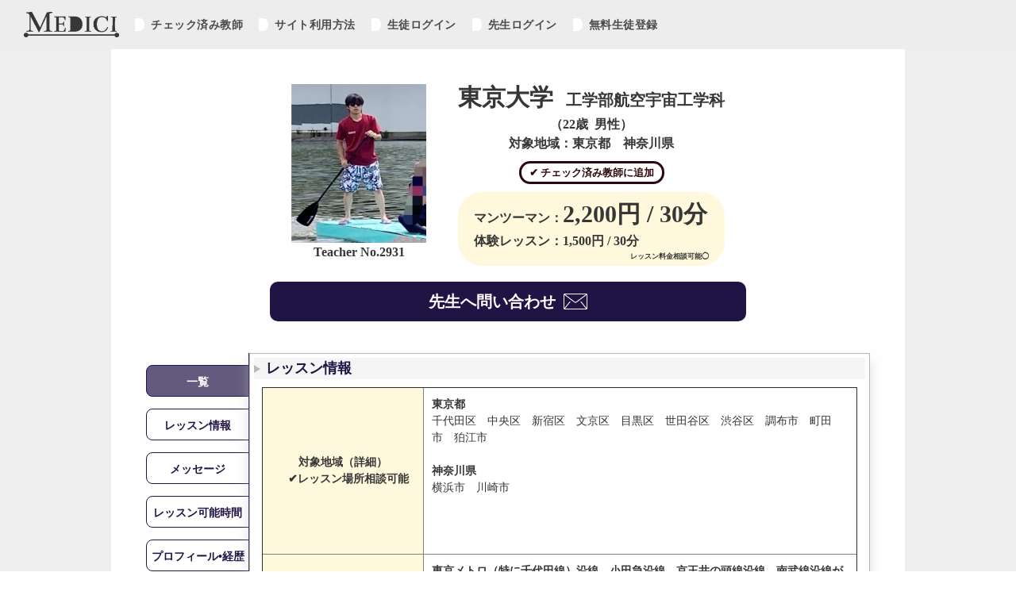

--- FILE ---
content_type: text/html; charset=UTF-8
request_url: https://medicihiroba.com/private_teacher/teacher/teacher_list_info.php?n_t=2931
body_size: 47309
content:



<!DOCTYPE html>
<html lang="ja">
<head>
  <meta charset="utf-8">
  <title>東京大学工学部航空宇宙工学科　22歳　東京都　神奈川県｜No.2931｜家庭教師個人契約サイト</title>
  <meta name="description" content="東京大学の現役大学生に家庭教師を頼んでみませんか？｜TeacherNo_2931｜東京大学工学部航空宇宙工学科（22歳　男性）｜対象地域：東京都　神奈川県｜個人契約の家庭教師だから相場より安いレッスン料金を実現｜家庭教師個人契約ならMedici">
  <meta name="viewport" content="width=device-width, initial-scale=1">
  <link rel="stylesheet" type="text/css" href="../cssfiles/teacher_renew.css"/>
  <link rel="stylesheet" type="text/css" href="../cssfiles/teacher2_renew.css"/>

  <!-- favicon -->
  <link rel="icon" href="/private_teacherImage/favicon.ico" id="favicon">
  <link rel="apple-touch-icon" sizes="180x180" href="/private_teacherImage/apple-touch-icon-180x180.png">
  <!-- jquery -->
  <script src="https://code.jquery.com/jquery-3.5.1.min.js"></script>
</head>

<body>
  <section class="wrap">
    <!-- 家庭教師　教師一覧　ヘッダー -->
    <!-- Google tag (gtag.js) -->
  <script async src="https://www.googletagmanager.com/gtag/js?id=UA-64095900-1"></script>
  <script>
    window.dataLayer = window.dataLayer || [];
    function gtag(){dataLayer.push(arguments);}
    gtag('js', new Date());

    gtag('config', 'UA-64095900-1');
  </script>

<!-- ヘッダー -->
<header>
  <nav class="g-nav">
    <ul class="navbar fontFamilyMontserrat">
      <li class="homeButton"><a href="/toppage_pt.html"><img src="/medichiHirobaImage/mediciHirobaLogo.png" alt="mediciHirobaLogo"></a></li>
      <div class="menus">
        <li class="menu">
          <a href="/private_teacher/user/u_check_l.php"> チェック済み教師</a>
        </li>
        <li class="menu">
          <a href="/toppage_pt.html#medici_0"> サイト利用方法</a>
        </li>
                  <li class="menu">
            <a href="/private_teacher/user/userNin.php"> 生徒ログイン</a>
          </li>
          <li class="menu">
            <a href="/private_teacher/teacher/teacherNin.php"> 先生ログイン</a>
          </li>
          <li class="menu">
            <a href="/private_teacher/user/u_register.php"> 無料生徒登録</a>
          </li>
              </div>
    </ul>
  </nav>
</header>
<!-- スマホ版ヘッダー -->
<div id="spHeader">
  <div class="mediciHirobaLogo">
      <a href="/toppage_pt.html"><img src="/medichiHirobaImage/mediciHirobaLogo.png" alt="mediciHirobaLogo"></a>
  </div>
  <nav class="spG-nav">
      <div class="inner fontFamilyMontserrat">
        <ul>
          <li class="menu">
            <a href="/private_teacher/user/u_check_l.php"><h3><img src="/private_teacherImage/fa-minus.png" alt="" class="fontAwesomeIcon"> チェック済み教師</h3></a>
          </li>
          <li class="menu">
            <a href="/toppage_pt.html#medici_0"><h3><img src="/private_teacherImage/fa-minus.png" alt="" class="fontAwesomeIcon"> サイト利用方法</h3></a>
          </li>
                      <li class="menu">
              <a href="/private_teacher/user/userNin.php"><h3><img src="/private_teacherImage/fa-minus.png" alt="" class="fontAwesomeIcon"> 生徒ログイン</h3></a>
            </li>
            <li class="menu">
              <a href="/private_teacher/teacher/teacherNin.php"><h3><img src="/private_teacherImage/fa-minus.png" alt="" class="fontAwesomeIcon"> 先生ログイン</h3></a>
            </li>
            <li class="menu">
              <a href="/private_teacher/user/u_register.php"><h3><img src="/private_teacherImage/fa-minus.png" alt="" class="fontAwesomeIcon"> 無料生徒登録</h3></a>
            </li>
            <li class="home">
              <a href="/toppage_pt.html"><h3><img src="/private_teacherImage/fa-home.png" alt="" class="fontAwesomeIcon"> ホーム</h3></a>
            </li>
                  </ul>
      </div>
  </nav>
  <div class="toggle_btnBg"></div>
  <div class="toggle_btn">
    <span></span>
    <span></span>
    <span></span>
  </div>
  <div id="mask"></div>
</div>
    <!-- 家庭教師トップ　下からぴょこっと宣伝画像  -->
    <section class="topMeecooAdSection" id="topMeecooAdSection">
      <a href="https://mediciwork.com/service_explain" target="_blank">
        <img src="/private_teacherImage/OMAKASEplan_img.png" alt="topAdImg">
      </a>
    </section>
    <!-- ページトップへ飛ぶボタン -->
    <div id="pageTop"><a href="#"></a></div>
    <!-- 先生プロフィール -->
    <section class="teacherProfileSection">
      <div class="teacherProfileSectionContent">

        <!-- 先生プロフィール　（トップ） -->
        <div class="teacherProfileSectionTop">
          <div class="teacherProfileLeft">
                                                    <img src="../teacher/img_get.php?n_t=0" width='225' height='270'>                        <h5>Teacher No.2931</h5>
          </div>
          <div class="teacherProfileRight">
            <div class="teacherProfileDetail">
              <div class="teacherUniversity">
                <h3>東京大学&nbsp;&nbsp;</h3>
                <h4>工学部航空宇宙工学科</h4>
              </div>
              <h5>（22歳&nbsp;&nbsp;男性）</h5>
              <h5>対象地域：東京都　神奈川県</h5>
            </div>
            <!-- ↓↓　チェック前とチェック後で切り替え　↓↓ -->
            <a href="../user/u_check.php" class="teacherCheckButton">
              <h5>✔︎ チェック済み教師に追加</h5>
            </a>
            <!-- <a href="../user/u_check.php" class="teacherCheckButton checked">
              <h5>
                  ✔︎ チェック済み教師に追加済み
              </h5>
            </a> -->
            <!-- ↑↑　チェック前とチェック後で切り替え　↑↑ -->
            <!-- 切り替え方がわからない -->
            <div class="teacherFeeBox">
              <div class="oneOnOneFee feeContent">
                <h5>マンツーマン：</h5>
                <h3>2,200円 / 30分</h3>
              </div>
              <div class="trialFee feeContent">
                <h5>体験レッスン：</h5>
                <h5>1,500円 / 30分</h5>
              </div>
                              <h6 style="text-align: right;">レッスン料金相談可能◯</h6>
                          </div>
          </div>
        </div>

        <!-- <p style="text-align:center;"><small>※プロフィール情報は最新の情報ではない可能性があるため、レッスン実施前に講師側に確認ください。</small></p> -->

        <a href="../user/teacher_question_userNin.php" class="teacherContactButton">
            <h4>先生へ問い合わせ<img src="../../private_teacherImage/icon1.png"></h4>
        </a>


        <!-- 【デスクトップ・タブレット専用】先生プロフィール（タブボトム） -->
        <section class="teacherProfileSectionTabBottom_forDesktop teacherProfileSectionTabBottom for_desktop_only">
          <div class="tabWrap">
            <ul class="tabMenu">
              <li class="tabItem tabItem-current" id="item-allTab">一覧</li>
              <li class="tabItem" id="item-oneTab">レッスン情報</li>
              <li class="tabItem" id="item-twoTab">メッセージ</li>
              <li class="tabItem" id="item-threeTab">レッスン可能時間</li>
              <li class="tabItem" id="item-fourTab">プロフィール•経歴</li>
              <li class="tabItem" id="item-fiveTab">レッスン科目詳細</li>
                          </ul>

            <div class="tabContent">
              <div class="tabBlock oneTab allTab"><!-- タブ１（レッスン情報） -->
                <h4 class="tabBlock_heading">レッスン情報</h4>
                <div class="tabBlock__inner">
                  <table border="1" class="base6_table">
                    <tr>
                      <td class='base6_table_td td1'>
                        対象地域（詳細）<br>
                        <span class="span7">　✔︎レッスン場所相談可能</span>
                      </td>
                      <td class='base6_table_td2'>
                        <b>東京都</b><br>千代田区　中央区　新宿区　文京区　目黒区　世田谷区　渋谷区　調布市　町田市　狛江市　<br><br>
                        <b>神奈川県</b><br>横浜市　川崎市　<br><br>
                        <b></b><br><br>
                      </td>
                    </tr>
                    <tr>
                      <td class='base6_table_td td1'>望ましいレッスン実施場所</td>
                      <td class='base6_table_td2'>
                        <b>東京メトロ（特に千代田線）沿線、小田急沿線、京王井の頭線沿線、南武線沿線が望ましいです。この範囲から外れる場合もご相談ください。</b>
                      </td>
                    </tr>
                    <tr>
                      <td class='base6_table_td td1'>体験レッスンに関して</td>
                      <td class='base6_table_td2'>
                        <b>体験レッスンは1時間までで、3000円と交通費でお受けいたします。お気軽にお声がけください！</b><br>
                      </td>
                    </tr>
                    <tr>
                      <td class='base6_table_td td1'>オンラインレッスンに関して</td>
                      <td class='base6_table_td2'>
                        <b>オンライン授業も行っております。オンライン授業の場合は、交通手当をいただきません。</b><br>
                      </td>
                    </tr>
                  </table>
                </div>
              </div>
              <div class="tabBlock twoTab allTab"><!-- タブ２（メッセージ） -->
                <h4 class="tabBlock_heading">メッセージ</h4>
                <div class="tabBlock__inner">
                  <b>　これまでに7名の生徒を担当させていただき、志望校へと送り出してきました。問題数を多くこなすよりも、対話を通して本質を理解させ、自分で考えることをうながすような指導をしています。今の勉強方法で伸び悩んでるという方、もっと高いレベルを目指したいという方、ぜひお声がけください！<br />
　中学受験、高校受験、大学受験のそれぞれで、自分が通える地域の最難関校に合格してきた経験があるため、受験については幅広くアドバイスができます。一方で、レベルの高い学校に入学した直後に落ちこぼれていたような時期もあり、塾や学校の授業についていけていないという人にも寄り添えると思っています。少し主張が苦手だというお子さんでも、双方向でのコミュニケーションを通して本質理解のお手伝いをいたします。まずは一度ご相談ください！<br />
<br />
レッスン料金＞<br />
2200円/30分の時間料金に加え、交通手当をいただいております。<br />
<br />
レッスン内容など＞<br />
週1~月1、定期/不定期、対面/オンライン、質問対応/授業の先取りなど、生徒の性格やご希望に応じてさまざまな形態で指導させていただいてます。塾や学校の課題のフォローアップもできます。<br />
<br />
2025.12.01 卒論提出が終わり、生徒の募集を再開させていただきます！</b>
                </div>
              </div>
              <div class="tabBlock threeTab allTab"><!-- タブ３（レッスン可能時間） -->
                <h4 class="tabBlock_heading">レッスン可能時間</h4>
                <div class="tabBlock__inner">
                  <table border=1 class="base5_table lessonTimeScheduleTable">
                    <tr>
                      <td class="base5_table_td td1"></td>
                      <td class="base5_table_td lessonTimeScheduleTd td1">午前</td>
                      <td class="base5_table_td lessonTimeScheduleTd td1">お昼</td>
                      <td class="base5_table_td lessonTimeScheduleTd td1">午後</td>
                      <td class="base5_table_td lessonTimeScheduleTd td1">夜</td>
                    </tr>
                    <tr>
                      <td class="base5_table_td td1">日</td>
                      <td><span class='span8'>●</span></td>
                      <td><span class='span8'>●</span></td>
                      <td><span class='span8'>●</span></td>
                      <td><span class='span8'>●</span></td>
                    </tr>
                    <tr>
                      <td class="base5_table_td td1">月</td>
                      <td><span class='span8'>●</span></td>
                      <td><span class='span8'>●</span></td>
                      <td><span class='span8'>●</span></td>
                      <td><span class='span8'>●</span></td>
                    </tr>
                    <tr>
                      <td class="base5_table_td td1">火</td>
                      <td></td>
                      <td><span class='span8'>●</span></td>
                      <td><span class='span8'>●</span></td>
                      <td><span class='span8'>●</span></td>
                    </tr>
                    <tr>
                      <td class="base5_table_td td1">水</td>
                      <td><span class='span8'>●</span></td>
                      <td><span class='span8'>●</span></td>
                      <td><span class='span8'>●</span></td>
                      <td><span class='span8'>●</span></td>
                    </tr>
                    <tr>
                      <td class="base5_table_td td1">木</td>
                      <td><span class='span8'>●</span></td>
                      <td><span class='span8'>●</span></td>
                      <td><span class='span8'>●</span></td>
                      <td><span class='span8'>●</span></td>
                    </tr>
                    <tr>
                      <td class="base5_table_td td1">金</td>
                      <td><span class='span8'>●</span></td>
                      <td><span class='span8'>●</span></td>
                      <td><span class='span8'>●</span></td>
                      <td><span class='span8'>●</span></td>
                    </tr>
                    <tr>
                      <td class="base5_table_td td1">土</td>
                      <td><span class='span8'>●</span></td>
                      <td><span class='span8'>●</span></td>
                      <td><span class='span8'>●</span></td>
                      <td><span class='span8'>●</span></td>
                    </tr>
                  </table>
                  <span class="span7">　✔︎レッスン時間相談可能</span>
                </div>
              </div>
              <div class="tabBlock fourTab allTab"><!-- タブ４（プロフィール•経歴） -->
                <h4 class="tabBlock_heading">プロフィール•経歴</h4>
                <div class="tabBlock__inner">
                  <b>岡山市内公立小学校　　　　　卒業<br />
岡山大学教育学部附属中学校　卒業<br />
岡山県立岡山朝日高等学校　　卒業<br />
東京大学　理科一類　　　　　現役合格<br />
東京大学　工学部航空宇宙工学科　在学中<br />
<br />
物理チャレンジ全国大会　銅賞受賞<br />
科学の甲子園　経験あり<br />
<br />
大学ではNHK学生ロボコンや模擬人工衛星プロジェクト、地域活性化、海外インターンなどを経験<br />
機械・航空宇宙・環境・エネルギーを中心に幅広く学んでおり、科学技術への興味を引き出したり、進路の相談に乗ったりもできます。<br />
アイコンの写真は、設計制作した7mのボートを漕いでいるところです！<br />
<br />
家庭教師としての実績<br />
●2022年度<br />
中学3年生&rarr;大阪府桜塚高校（第一志望）合格<br />
中学3年生&rarr;神奈川県立足柄高校（第一志望）合格<br />
高校1年生&rarr;都立高校編入試験（第一志望）合格<br />
●2023年度<br />
小学6年生&rarr;志望校多数合格<br />
中学1年生&rarr;対面指導<br />
高校1年生&rarr;オンライン指導<br />
高校2年生&rarr;対面指導<br />
●2024年度<br />
中学2年生&rarr;対面指導<br />
高校3年生&rarr;明治大学理工学部（第一志望）のほか、青山学院大学・学習院大学など多数合格<br />
●2025年度<br />
中学3年生&rarr;不定期対面指導中<br />
中学1年生&rarr;毎週対面指導中</b>
                </div>
              </div>
              <div class="tabBlock fiveTab allTab"><!-- タブ５（レッスン科目詳細） -->
                <h4 class="tabBlock_heading">レッスン科目詳細</h4>
                <div class="tabBlock__inner">
                  <table border="1" class="base6_table">
                    <tr>
                      <td class='base6_table_td td1'>国語</td>
                      <td class='base6_table_td2'>
                        <b>中学受験、高校受験では難関校に対応できます。大学受験に関しては、共通テスト180点レベルや東大上位レベルには対応できます。京大の記述問題には対応できない可能性があります。</b>
                      </td>
                    </tr>
                    <tr>
                      <td class='base6_table_td td1'>数学</td>
                      <td class='base6_table_td2'>
                        <b>学校や塾や自習で解けなかった問題の解説などを行っています。本人との対話を通して、何ができないのか、何を理解していないのかを見つけ、その部分を詰めるということをしています。同じ問題でも、本人の得意不得意にあった解法を提案したり、模範解答よりもわかりやすい解釈を提示したりして、好評をいただいております。授業形態はご希望に応じて変えられます。必要があれば参考書の紹介や、未学習の内容の指導も行えます。SAPIX生の中学受験対策などにも取り組んだ経験があります。大学受験では、東大京大相当まで対応できます。</b>
                      </td>
                    </tr>
                    <tr>
                      <td class='base6_table_td td1'>理科</td>
                      <td class='base6_table_td2'>
                        <b>基本的には、学校や塾で生徒さんに解けなかった問題や分からなかった授業内容についての解説を行います。本人との対話を通して、何ができないのか、何を理解していないのかを見つけ、その部分を詳しく説明・テストします。難関大志望者であれば、本人の能力に応じて参考書の紹介もできます。<br />
・特に物理に関しては教科書を先取りしたいという希望がありましたら、学校や塾に先行した授業をすることも可能です。基礎から物理チャレンジレベルまで指導できます。<br />
・物理は最難関大に対応可能です。<br />
・化学も最難関大に対応可能です。<br />
・生物は生物基礎まで対応可能です。</b>
                      </td>
                    </tr>
                    <tr>
                      <td class='base6_table_td td1'>社会</td>
                      <td class='base6_table_td2'>
                        <b>社会の指導経験はほとんどありませんが、中学受験、高校受験には対応できます。大学受験レベルでは日本史のみ可能です。また、中学受験の日本史を指導したこともあります。</b>
                      </td>
                    </tr>
                    <tr>
                      <td class='base6_table_td td1'>英語</td>
                      <td class='base6_table_td2'>
                        <b>学校や塾で生徒さんに解けなかった問題や分からなかった授業内容についての解説を行います。本人との対話を通して、何ができないのか、何を理解していないのかを見つけ、その部分を詳しく説明・テストします。難関大志望者であれば、本人の能力に応じて参考書の紹介もできます。<br />
京大・東京外国語大学など、東大と大きく形式の異なる難関大学には対応できない可能性があります。</b>
                      </td>
                    </tr>
                    <tr>
                      <td class='base6_table_td td1'>その他の教科</td>
                      <td class='base6_table_td2'>
                        <b>技術家庭科・自由研究等のお手伝いもできます。</b>
                      </td>
                    </tr>
                  </table>
                </div>
              </div>
                          </div>
          </div>
        </section>

        <!-- 【モバイル専用】先生プロフィール　（タブボトム） -->
        <div class="teacherProfileSectionTabBottom for_mobile_only">
          <div class="tab-wrap">
            <input id="TAB-01" type="radio" name="TAB" class="tab-switch" checked="checked" /><label class="tab-label" for="TAB-01">レッスン情報</label>
            <div class="tab-content">
              <table border="1" class="base6_table">
                <tr>
                  <td class='base6_table_td td1'>
                    対象地域（詳細）<br>
                    <span class="span7">　✔︎レッスン場所相談可能</span>
                  </td>
                  <td class='base6_table_td2'>
                    <b>東京都</b><br>千代田区　中央区　新宿区　文京区　目黒区　世田谷区　渋谷区　調布市　町田市　狛江市　<br><br>
                    <b>神奈川県</b><br>横浜市　川崎市　<br><br>
                    <b></b><br><br>
                  </td>
                </tr>
                <tr>
                  <td class='base6_table_td td1'>望ましいレッスン実施場所</td>
                  <td class='base6_table_td2'>
                    <b>東京メトロ（特に千代田線）沿線、小田急沿線、京王井の頭線沿線、南武線沿線が望ましいです。この範囲から外れる場合もご相談ください。</b>
                  </td>
                </tr>
                <tr>
                  <td class='base6_table_td td1'>体験レッスンに関して</td>
                  <td class='base6_table_td2'>
                    <b>体験レッスンは1時間までで、3000円と交通費でお受けいたします。お気軽にお声がけください！</b><br>
                  </td>
                </tr>
                <tr>
                  <td class='base6_table_td td1'>オンラインレッスンに関して</td>
                  <td class='base6_table_td2'>
                    <b>オンライン授業も行っております。オンライン授業の場合は、交通手当をいただきません。</b><br>
                  </td>
                </tr>
              </table>
            </div>
            <input id="TAB-02" type="radio" name="TAB" class="tab-switch" /><label class="tab-label" for="TAB-02">メッセージ</label>
            <div class="tab-content">
              <b>　これまでに7名の生徒を担当させていただき、志望校へと送り出してきました。問題数を多くこなすよりも、対話を通して本質を理解させ、自分で考えることをうながすような指導をしています。今の勉強方法で伸び悩んでるという方、もっと高いレベルを目指したいという方、ぜひお声がけください！<br />
　中学受験、高校受験、大学受験のそれぞれで、自分が通える地域の最難関校に合格してきた経験があるため、受験については幅広くアドバイスができます。一方で、レベルの高い学校に入学した直後に落ちこぼれていたような時期もあり、塾や学校の授業についていけていないという人にも寄り添えると思っています。少し主張が苦手だというお子さんでも、双方向でのコミュニケーションを通して本質理解のお手伝いをいたします。まずは一度ご相談ください！<br />
<br />
レッスン料金＞<br />
2200円/30分の時間料金に加え、交通手当をいただいております。<br />
<br />
レッスン内容など＞<br />
週1~月1、定期/不定期、対面/オンライン、質問対応/授業の先取りなど、生徒の性格やご希望に応じてさまざまな形態で指導させていただいてます。塾や学校の課題のフォローアップもできます。<br />
<br />
2025.12.01 卒論提出が終わり、生徒の募集を再開させていただきます！</b>
            </div>
            <input id="TAB-03" type="radio" name="TAB" class="tab-switch" /><label class="tab-label" for="TAB-03">レッスン可能時間</label>
            <div class="tab-content">
              <table border=1 class="base5_table lessonTimeScheduleTable">
                <tr>
                  <td class="base5_table_td td1"></td>
                  <td class="base5_table_td lessonTimeScheduleTd td1">午前</td>
                  <td class="base5_table_td lessonTimeScheduleTd td1">お昼</td>
                  <td class="base5_table_td lessonTimeScheduleTd td1">午後</td>
                  <td class="base5_table_td lessonTimeScheduleTd td1">夜</td>
                </tr>
                <tr>
                  <td class="base5_table_td td1">日</td>
                  <td><span class='span8'>●</span></td>
                  <td><span class='span8'>●</span></td>
                  <td><span class='span8'>●</span></td>
                  <td><span class='span8'>●</span></td>
                </tr>
                <tr>
                  <td class="base5_table_td td1">月</td>
                  <td><span class='span8'>●</span></td>
                  <td><span class='span8'>●</span></td>
                  <td><span class='span8'>●</span></td>
                  <td><span class='span8'>●</span></td>
                </tr>
                <tr>
                  <td class="base5_table_td td1">火</td>
                  <td></td>
                  <td><span class='span8'>●</span></td>
                  <td><span class='span8'>●</span></td>
                  <td><span class='span8'>●</span></td>
                </tr>
                <tr>
                  <td class="base5_table_td td1">水</td>
                  <td><span class='span8'>●</span></td>
                  <td><span class='span8'>●</span></td>
                  <td><span class='span8'>●</span></td>
                  <td><span class='span8'>●</span></td>
                </tr>
                <tr>
                  <td class="base5_table_td td1">木</td>
                  <td><span class='span8'>●</span></td>
                  <td><span class='span8'>●</span></td>
                  <td><span class='span8'>●</span></td>
                  <td><span class='span8'>●</span></td>
                </tr>
                <tr>
                  <td class="base5_table_td td1">金</td>
                  <td><span class='span8'>●</span></td>
                  <td><span class='span8'>●</span></td>
                  <td><span class='span8'>●</span></td>
                  <td><span class='span8'>●</span></td>
                </tr>
                <tr>
                  <td class="base5_table_td td1">土</td>
                  <td><span class='span8'>●</span></td>
                  <td><span class='span8'>●</span></td>
                  <td><span class='span8'>●</span></td>
                  <td><span class='span8'>●</span></td>
                </tr>
              </table>
              <span class="span7">　✔︎レッスン時間相談可能</span>
            </div>
            <input id="TAB-04" type="radio" name="TAB" class="tab-switch" /><label class="tab-label" for="TAB-04">プロフィール・経歴</label>
            <div class="tab-content">
              <b>岡山市内公立小学校　　　　　卒業<br />
岡山大学教育学部附属中学校　卒業<br />
岡山県立岡山朝日高等学校　　卒業<br />
東京大学　理科一類　　　　　現役合格<br />
東京大学　工学部航空宇宙工学科　在学中<br />
<br />
物理チャレンジ全国大会　銅賞受賞<br />
科学の甲子園　経験あり<br />
<br />
大学ではNHK学生ロボコンや模擬人工衛星プロジェクト、地域活性化、海外インターンなどを経験<br />
機械・航空宇宙・環境・エネルギーを中心に幅広く学んでおり、科学技術への興味を引き出したり、進路の相談に乗ったりもできます。<br />
アイコンの写真は、設計制作した7mのボートを漕いでいるところです！<br />
<br />
家庭教師としての実績<br />
●2022年度<br />
中学3年生&rarr;大阪府桜塚高校（第一志望）合格<br />
中学3年生&rarr;神奈川県立足柄高校（第一志望）合格<br />
高校1年生&rarr;都立高校編入試験（第一志望）合格<br />
●2023年度<br />
小学6年生&rarr;志望校多数合格<br />
中学1年生&rarr;対面指導<br />
高校1年生&rarr;オンライン指導<br />
高校2年生&rarr;対面指導<br />
●2024年度<br />
中学2年生&rarr;対面指導<br />
高校3年生&rarr;明治大学理工学部（第一志望）のほか、青山学院大学・学習院大学など多数合格<br />
●2025年度<br />
中学3年生&rarr;不定期対面指導中<br />
中学1年生&rarr;毎週対面指導中</b>
            </div>
            <input id="TAB-05" type="radio" name="TAB" class="tab-switch" /><label class="tab-label" for="TAB-05">レッスン科目詳細</label>
            <div class="tab-content">
              <table border="1" class="base6_table">
                <tr>
                  <td class='base6_table_td td1'>国語</td>
                  <td class='base6_table_td2'>
                    <b>中学受験、高校受験では難関校に対応できます。大学受験に関しては、共通テスト180点レベルや東大上位レベルには対応できます。京大の記述問題には対応できない可能性があります。</b>
                  </td>
                </tr>
                <tr>
                  <td class='base6_table_td td1'>数学</td>
                  <td class='base6_table_td2'>
                    <b>学校や塾や自習で解けなかった問題の解説などを行っています。本人との対話を通して、何ができないのか、何を理解していないのかを見つけ、その部分を詰めるということをしています。同じ問題でも、本人の得意不得意にあった解法を提案したり、模範解答よりもわかりやすい解釈を提示したりして、好評をいただいております。授業形態はご希望に応じて変えられます。必要があれば参考書の紹介や、未学習の内容の指導も行えます。SAPIX生の中学受験対策などにも取り組んだ経験があります。大学受験では、東大京大相当まで対応できます。</b>
                  </td>
                </tr>
                <tr>
                  <td class='base6_table_td td1'>理科</td>
                  <td class='base6_table_td2'>
                    <b>基本的には、学校や塾で生徒さんに解けなかった問題や分からなかった授業内容についての解説を行います。本人との対話を通して、何ができないのか、何を理解していないのかを見つけ、その部分を詳しく説明・テストします。難関大志望者であれば、本人の能力に応じて参考書の紹介もできます。<br />
・特に物理に関しては教科書を先取りしたいという希望がありましたら、学校や塾に先行した授業をすることも可能です。基礎から物理チャレンジレベルまで指導できます。<br />
・物理は最難関大に対応可能です。<br />
・化学も最難関大に対応可能です。<br />
・生物は生物基礎まで対応可能です。</b>
                  </td>
                </tr>
                <tr>
                  <td class='base6_table_td td1'>社会</td>
                  <td class='base6_table_td2'>
                    <b>社会の指導経験はほとんどありませんが、中学受験、高校受験には対応できます。大学受験レベルでは日本史のみ可能です。また、中学受験の日本史を指導したこともあります。</b>
                  </td>
                </tr>
                <tr>
                  <td class='base6_table_td td1'>英語</td>
                  <td class='base6_table_td2'>
                    <b>学校や塾で生徒さんに解けなかった問題や分からなかった授業内容についての解説を行います。本人との対話を通して、何ができないのか、何を理解していないのかを見つけ、その部分を詳しく説明・テストします。難関大志望者であれば、本人の能力に応じて参考書の紹介もできます。<br />
京大・東京外国語大学など、東大と大きく形式の異なる難関大学には対応できない可能性があります。</b>
                  </td>
                </tr>
                <tr>
                  <td class='base6_table_td td1'>その他の教科</td>
                  <td class='base6_table_td2'>
                    <b>技術家庭科・自由研究等のお手伝いもできます。</b>
                  </td>
                </tr>
              </table>
            </div>
                      </div>
        </div>


                  <a href="../user/u_register.php" class="studentSignUpButton">
            <h4>かんたん無料生徒登録<img src="../../private_teacherImage/icon2.png"></h4>
          </a>
        
      </div>
    </section>

    <!-- おまかせプラン宣伝 -->
    <div class="omakase_plan" style="background: rgb(238, 238, 238);">
      <a href="https://mediciwork.com/service_explain" target="_blank"><img src="/private_teacherImage/OMAKASEplan_img.png" alt="omakase_plan"></a>
    </div>

    <!-- 家庭教師トップ　サイト利用方法 -->
    <section class="topHowToUseSection" id="medici_0">
      <div class="sectionTitle">
        <span class="sectionTitleLine"></span>
        <h2>サイト利用方法</h2>
      </div>
      <div class="howtouseSteps">
        <!-- ステップ１ -->
        <div class="step step1">
          <img src="/private_teacherImage/howtouseStep1.png" alt="" class="stepImg">
          <div class="stepNumber">
            <h6 class="fontFamilyMontserrat">STEP</h6>
            <h4 class="fontFamilyMontserrat">01</h4>
          </div>
          <div class="stepContent">
            <h4>家庭教師を探す</h4>
            <p>自宅近くの家庭教師をチェック。<br>
              指導内容やレッスン料金を比較し条件にあった家庭教師を見つけましょう。</p>
          </div>
        </div>
        <!-- ステップ２ -->
        <div class="step step2">
          <img src="/private_teacherImage/howtouseStep2.png" alt="" class="stepImg">
          <div class="stepNumber">
            <h6 class="fontFamilyMontserrat">STEP</h6>
            <h4 class="fontFamilyMontserrat">02</h4>
          </div>
          <div class="stepContent">
            <h4>かんたん無料生徒登録</h4>
            <p>家庭教師に問い合わせを行うには初めに生徒登録が必要です。</p>
                          <a href="/private_teacher/user/u_register.php" class="fontFamilyMontserrat freeSignupButton"> 無料生徒登録はこちら</a>
                      </div>
        </div>
        <!-- ステップ３ -->
        <div class="step step3">
          <img src="/private_teacherImage/howtouseStep3.png" alt="" class="stepImg">
          <div class="stepNumber">
            <h6 class="fontFamilyMontserrat">STEP</h6>
            <h4 class="fontFamilyMontserrat">03</h4>
          </div>
          <div class="stepContent">
            <h4>家庭教師へ問い合わせ</h4>
            <p>生徒登録後、気に入った家庭教師にレッスンをしてもらえるか問い合わせをしましょう。<br>
              各先生への最初の問い合わせメッセージは無料でお送りいただけます。</p>
          </div>
        </div>
        <!-- ステップ４ -->
        <div class="step step4">
          <img src="/private_teacherImage/howtouseStep4.png" alt="" class="stepImg">
          <div class="stepNumber">
            <h6 class="fontFamilyMontserrat">STEP</h6>
            <h4 class="fontFamilyMontserrat">04</h4>
          </div>
          <div class="stepContent">
            <h4>家庭教師から返答をもらう</h4>
            <p>問い合わせた家庭教師からレッスン可能かどうかの返信が来ます。<br>
              レッスンを引き受けるとの返信であれば本会員登録を行い、連絡先の交換や希望の体験レッスン日を返信しましょう。<br>
              <br>
              もし引き受けできないとの返事の場合は他の先生にお問い合わせしましょう。</p>
          </div>
        </div>
        <!-- ステップ５ -->
        <div class="step step5">
          <img src="/private_teacherImage/howtouseStep5.png" alt="" class="stepImg">
          <div class="stepNumber">
            <h6 class="fontFamilyMontserrat">STEP</h6>
            <h4 class="fontFamilyMontserrat">05</h4>
          </div>
          <div class="stepContent">
            <h4>本会員登録（有料）</h4>
            <p>連絡先の交換や体験レッスン日を決めるにあたって、先生とメッセージ交換をするには本会員登録が必要です。<br>
              <br>
              本会員は［6,980円／60日間］で先生に返信のメッセージが送れます。</p>
          </div>
        </div>
        <!-- ステップ６ -->
        <div class="step step6">
          <img src="/private_teacherImage/howtouseStep6.png" alt="" class="stepImg">
          <div class="stepNumber">
            <h6 class="fontFamilyMontserrat">STEP</h6>
            <h4 class="fontFamilyMontserrat">06</h4>
          </div>
          <div class="stepContent">
            <h4>体験レッスンを行う</h4>
            <p>体験レッスンを行った先生とのその後のやりとりは当サイトを通す必要はございません。<br>
              連絡先を交換し次回のレッスン日を先生と直接決めましょう。</p>
          </div>
        </div>
      </div>
      <div class="aboutOurFee">
        <h5>【当サイトの利用料金に関して】</h5>
        <p>
          家庭教師からのメッセージに返信するには［6,980円／60日間］発生いたします。<br>
          入会費、年会費等は一切発生いたしません。<br>
          <br>
          お支払方法：クレジットカード、銀行振込対応<br>
          ※お客様のクレジットカード情報に関しましては<br>
          国内最大手の決済代行会社（GMOペイメントゲートウェイ株式会社）にて厳重に管理されます。
        </p>
      </div>

      <div class="identificationCardConfirmation">
        <div class="text">
          <h4 class="heading">講師は全員在籍確認済み✔︎</h4>
          <p>学生証の提出で<bold style="font-weight: 900;color:#ffc9da;">【大学名・学部学科・氏名】</bold></p>
          <p>をMediciスタッフが一人一人確認しています。</p><br>
          <small>※個人契約締結の際は改めてご確認いただくことを推奨しています。</small><br>
          <small>※学生証確認後、はじめてプロフィールが公開されます。</small><br>
          <small>※講師プロフィール画像は自由設定のため保証はできません。</small><br>
          <small>※学生証は講師のサイト登録時に、運営側にて確認しております。</small><br>
        </div>
        <img src="/private_teacherImage/teacherCardSample.png" class="teacherCard" alt="teacherCard">
      </div>
    </section>

    <!-- 家庭教師　教師一覧　フッター -->
    <div class="footerRenew"><br>
  <table class="footer_table">
    <tr>
      <td><b><a href="../teacher_list3.php?university=%e4%b8%80%e6%b5%81%e5%a4%a7%e5%ad%a6&">登録家庭教師一覧（個人契約）</a></b></td>
    </tr>
    <tr>
      <td>
        <table class="footer_table2">
          <tr>
            <td><a href="../teacher_list3.php?university=%e6%9d%b1%e4%ba%ac%e5%a4%a7%e5%ad%a6">東大生家庭教師</a></td>
            <td><a href="../teacher_list3.php?university=%e6%85%b6%e6%87%89%e5%a4%a7%e5%ad%a6">慶應生家庭教師</a></td>
            <td><a href="../teacher_list3.php?university=%e6%97%a9%e7%a8%b2%e7%94%b0%e5%a4%a7%e5%ad%a6">早稲田生家庭教師</a></td>
          </tr>
          <tr>
            <td><a href="../teacher_list3.php?university=%e5%8c%bb%e5%ad%a6%e9%83%a8">医学部生家庭教師</a></td>
            <td><a href="../teacher_list3.php?university=%e5%9b%bd%e9%9a%9b%e5%9f%ba%e7%9d%a3%e6%95%99%e5%a4%a7%e5%ad%a6">国際基督教生家庭教師</a></td>
            <td><a href="../teacher_list3.php?university=%e6%9d%b1%e4%ba%ac%e5%b7%a5%e6%a5%ad%e5%a4%a7%e5%ad%a6">東工大生家庭教師</a></td>
          </tr>
          <tr>
            <td><a href="../teacher_list3.php?university=%e4%b8%80%e6%a9%8b%e5%a4%a7%e5%ad%a6">一橋生家庭教師</a></td>
            <td><a href="../teacher_list3.php?university=%e4%b8%8a%e6%99%ba%e5%a4%a7%e5%ad%a6">上智生家庭教師</a></td>
            <td><a href="../teacher_list3.php?university=%e7%ab%8b%e6%95%99%e5%a4%a7%e5%ad%a6">立教生家庭教師</a></td>
          </tr>
          <tr>
            <td><a href="../teacher_list3.php?university=%e6%9d%b1%e4%ba%ac%e5%8c%bb%e7%a7%91%e6%ad%af%e7%a7%91%e5%a4%a7%e5%ad%a6">東京医科歯科大生</a></td>
            <td><a href="../teacher_list3.php?university=%e6%98%8e%e6%b2%bb%e5%a4%a7%e5%ad%a6">明大生家庭教師</a></td>
            <td><a href="../teacher_list3.php?university=%e4%b9%9d%e5%b7%9e%e5%a4%a7%e5%ad%a6">九州大生家庭教師</a></td>
          </tr>
          <tr>
            <td><a href="../teacher_list3.php?university=%e4%ba%ac%e9%83%bd%e5%a4%a7%e5%ad%a6">京大生家庭教師</a></td>
            <td><a href="../teacher_list3.php?university=%e5%a4%a7%e9%98%aa%e5%b8%82%e7%ab%8b%e5%a4%a7%e5%ad%a6">大阪市立大生家庭教師</a></td>
            <td><a href="../teacher_list3.php?university=%e5%90%8d%e5%8f%a4%e5%b1%8b%e5%a4%a7%e5%ad%a6">名大生家庭教師</a></td>
          </tr>
          <tr>
            <td><a href="../teacher_list3.php?university=%e4%b8%80%e6%b5%81%e5%a4%a7%e5%ad%a6&pref=%e6%9d%b1%e4%ba%ac%e9%83%bd">東京の家庭教師</a></td>
            <td><a href="../teacher_list3.php?university=%e4%b8%80%e6%b5%81%e5%a4%a7%e5%ad%a6&pref=%e7%a5%9e%e5%a5%88%e5%b7%9d%e7%9c%8c">神奈川の家庭教師</a></td>
            <td><a href="../teacher_list3.php?university=%e4%b8%80%e6%b5%81%e5%a4%a7%e5%ad%a6&pref=%e5%8d%83%e8%91%89%e7%9c%8c">千葉の家庭教師</a></td>
          </tr>
          <tr>
            <td><a href="../teacher_list3.php?university=%e4%b8%80%e6%b5%81%e5%a4%a7%e5%ad%a6&pref=%e5%9f%bc%e7%8e%89%e7%9c%8c">埼玉の家庭教師</a></td>
            <td><a href="../teacher_list3.php?university=%e4%b8%80%e6%b5%81%e5%a4%a7%e5%ad%a6&pref=%e6%84%9b%e7%9f%a5%e7%9c%8c">名古屋の家庭教師</a></td>
            <td><a href="../teacher_list3.php?university=%e4%b8%80%e6%b5%81%e5%a4%a7%e5%ad%a6&pref=%e5%a4%a7%e9%98%aa%e5%ba%9c">大阪の家庭教師</a></td>
          </tr>
        </table>
      </td>
    </tr>
  </table>
  <table class="footer_table">
    <tr>
      <td><b><a href="https://medicihiroba.com" target="_blank" rel="noopener noreferrer">Medici広場</a></b></td>
    </tr>
    <tr>
      <td>
        <table class="footer_table3">
          <tr>
            <td><a href="https://medici-corp.com/" target="_blank" rel="noopener noreferrer">会社情報</a></td>
            <td><a href="https://mee-coo.com/" target="_blank" rel="noopener noreferrer">オンラインレッスン</a></td>
          </tr>
          <tr>
            <td><a href="../toppage/inquiry.php">お問い合わせ</a></td>
            <td><a href="../../toppage_lt.html">語学講師紹介</a></td>
          </tr>
          <tr>
            <td><a href="../toppage/terms_of_use.php">利用規約</a></td>
            <td><a href="../../toppage_pt.html">大学生家庭教師紹介</a></td>
          </tr>
          <tr>
            <td><a href="../toppage/common_question.php">よくある質問</a></td>
            <td><a href="../../rishiryu/">クイズサイト</a></td>
          </tr>
          <tr>
            <td><a href="../toppage/privacy_policy.php">プライバシーポリシー</a></td>
            <td><a href="../toppage/warning_list.php">注意事項</a></td>
          </tr>
          <tr>
            <td><a href="../toppage/transaction_act.php">特定商取引法に基づく表記　</a></td>
          </tr>
          <tr>
            <td>
              <!-- <a href="http://twitter.com/share?url=https://medicihiroba.com/toppage_pt.html">
                <img src="../cssfiles/image/sns_twitter.jpg" class="sns_img" alt="medici">
              </a> -->
              <a href="http://www.facebook.com/share.php?u=https://medicihiroba.com/toppage_pt.html">
                <img src="../cssfiles/image/sns_facebook.jpg" class="sns_img" alt="medici">
              </a>
            </td>
          </tr>
        </table>
      </td>
    </tr>
  </table>
  <footer class="footerArea2"><br>
    <h6>
      ©COPYRIGHT MEDICI CORPORATION. ALL RIGHTS RESERVED
    </h6>
  </footer>
</div>
  </section>
  <script src="../js/toppage.js"></script>

</body>
</html>


--- FILE ---
content_type: text/css
request_url: https://medicihiroba.com/private_teacher/cssfiles/teacher_renew.css
body_size: 25907
content:

/* 先生プロフィールページ */
.teacherProfileSection {
    padding: 6rem 0;
    background: rgb(238, 238, 238);
}
.teacherProfileSection .teacherProfileSectionContent {
    width: 80%;
    min-width: 85rem;
    max-width: 100rem;
    padding: 4rem 2rem;
    margin: 0 auto;
    background: #fff;
}
.teacherProfileSection .teacherProfileSectionTop {  
    display: -webkit-box;
    display: -ms-flexbox;
    display: flex;
    -webkit-box-pack: center;
	-ms-flex-pack: center;
	justify-content: center;
    -webkit-align-items: center;
    -webkit-box-align: center;
	-ms-flex-align: center;
	align-items: center;
    text-align: center;   
}
.teacherProfileSection .teacherProfileLeft {
    margin-right: 4rem;
}
.teacherProfileSection .teacherProfileLeft img {
    height: 20rem;
    width: auto;
    max-width: 22rem;
}
.teacherProfileSection .teacherProfileRight .teacherCheckButton {
    display: inline-block;
    padding: .2rem 1rem;
    margin: 1rem 0;
    cursor: pointer;
    white-space: nowrap;
    border-radius: 30px;
    border: 3px solid #2d070e;
    background: #fff;
    color: rgb(19, 19, 19);
    -webkit-transition: all .3s;
    transition: all .3s;
    color: #2d070e;
}
.teacherProfileSection .teacherProfileRight .teacherCheckButton h5 {
    font-size: 1.3rem; 
}
.teacherProfileSection .teacherProfileRight .teacherCheckButton:hover {
    background: #2d070e;
    color: #fff;
}
.teacherProfileSection .teacherProfileRight .teacherFeeBox {
    text-align: left;
    padding: .5rem 2rem;
    border-radius: 30px;
    background: cornsilk;
}
.teacherProfileSection .teacherProfileRight .teacherUniversity {
    -webkit-box-pack: center;
	-ms-flex-pack: center;
	justify-content: center;
}
.teacherProfileRight .teacherUniversity, .teacherProfileRight .teacherFeeBox .feeContent {
    display: -webkit-box;
    display: -ms-flexbox;
    display: flex;
    -webkit-box-align: baseline;
	-ms-flex-align: baseline;
	align-items: baseline;
}
.teacherContactButton, .studentSignUpButton {
    display: block;
    line-height: 20px;
    width: 60rem;
    margin: 2rem auto;
    padding: 1.5rem 0;
    text-align: center;
    border-radius: 10px;
    background: #201445;
    color: #fff;
    cursor: pointer;
}
.teacherContactButton:hover, .studentSignUpButton:hover {
    -webkit-transform: translateY(-2px);
    -ms-transform: translateY(-2px);
    transform: translateY(-2px);
    -webkit-transition: all .5s;
    transition: all .5s;
    opacity: .9;
}
.teacherContactButton img, .studentSignUpButton img {
    height: 20px;
    width: auto;
    margin-left: 1rem;
}
.teacherProfileSection .studentSignUpButton {
    background: #8D4932;
}


/* （表示・非表示のスタイル） */
.for_mobile_only {
    display: none;
}
.for_desktop_only {
    display: block;
}
@media screen and (max-width:540px) {/* モバイルでのみ表示 */
    .for_mobile_only {
        display: block;
    }
    .for_desktop_only {
        display: none;
    }
}

/* 【モバイル専用】先生情報　タブ別表示 */
.teacherProfileSectionTabBottom .tab-wrap {
    height: 45rem;
    display: -webkit-box;
    display: -ms-flexbox;
    display: flex;
    -ms-flex-wrap: wrap;
  	flex-wrap: wrap;
    -webkit-box-orient: vertical;
  	-webkit-box-direction: normal;
  	-ms-flex-direction: column;
  	flex-direction: column;
}
.teacherProfileSectionTabBottom .tab-label {
    width: 140px;
    color: #fff;
    background: #20144589;
    font-weight: bold;
    white-space: nowrap;
    text-align: center;
    border: 1px solid #201445;
    border-radius: 4px 0 0 4px;
    margin: 5px -1px 5px 1px;
    padding: 10px .5em;
    order: -1;
    position: relative;
    z-index: 1;
    cursor: pointer;
    float: left;
}
.teacherProfileSectionTabBottom .tab-content {
    display: none;
}
.teacherProfileSectionTabBottom .tab-switch:checked+.tab-label {
    color: #201445;
    background: #fff;
    border-right-color: #fff;
}
.teacherProfileSectionTabBottom .tab-switch:checked+.tab-label+.tab-content {
    width: calc(100% - 140px); /* - ボタン幅 */
    height: 45rem;
    padding: 15px;
    border-left: 1px solid #201445;
    display: block;
    overflow-y: auto;
    line-height: 25px;
}
.teacherProfileSectionTabBottom .tab-switch {
    display: none;
}

.teacherProfileSectionTabBottom table {
    width: 100%;
}
.teacherProfileSectionTabBottom td {
    padding: 10px;
}
.teacherProfileSectionTabBottom .td1 {
    text-align: center;
    width: fit-content;
    font-weight: 900;
    word-break: keep-all;
    background: cornsilk;
}
.teacherProfileSectionTabBottom b {
    font-weight: 900;
}
.teacherProfileSectionTabBottom .lessonTimeScheduleTable {
    width: 500px;
    text-align: center;
}
.teacherProfileSectionTabBottom .lessonTimeScheduleTd {
    width: 108px;
}


/* 【デスクトップ・タブレット専用】先生情報　タブ別表示 */
.teacherProfileSectionTabBottom_forDesktop {
    width: 100%;
    max-width: 1200px;
    margin: 0 auto;
}  
.teacherProfileSectionTabBottom_forDesktop .tabWrap{
    width: 95%;
    margin: 40px auto;
    display:-webkit-box;
    display: flex;
    gap: 30px;
}  
.teacherProfileSectionTabBottom_forDesktop .tabMenu {
    list-style: none;
    padding: 0; 
    border-right: 1px solid #201445;
}
.teacherProfileSectionTabBottom_forDesktop .tabMenu .tabItem {
    display: block;
    height: 40px;
    line-height: 40px;
    width: 130px;
    margin: 15px -1px 15px 0;
    font-weight: 700;
    color: #201445;
    font-weight: bold;
    text-align: center;
    font-family: 'Montserrat', "游ゴシック体", YuGothic, "游ゴシック Medium", "Yu Gothic Medium", "Hiragino Kaku Gothic ProN", sans-serif;
    border-radius: 8px 0 0 8px;
    border: 1px solid #201445;
    cursor: pointer; 
}
.teacherProfileSectionTabBottom_forDesktop .tabMenu .tabItem.tabItem-current {
    background-color: #201445b2;
    color: #fff;
    transition: all 0s;  
}
.teacherProfileSectionTabBottom_forDesktop .tabContent{
    width: 100%;  
}
.teacherProfileSectionTabBottom_forDesktop .tabContent .tabBlock{
    padding: 5px;
    margin-bottom: 30px;
    border: 1px solid rgb(181, 181, 181);
    background-color: #fff;
    box-shadow: 0 10px 15px 0 rgba(190, 190, 190, 0.5);
    transition: .5s; 
}
.teacherProfileSectionTabBottom_forDesktop .tabContent .tabBlock_heading {
    font-weight: 700;
    color: #201445;
    padding-left: 15px;
    background-color: rgb(245, 245, 245);
    font-size: 18px;
    font-family: 'Montserrat', "游ゴシック体", YuGothic, "游ゴシック Medium", "Yu Gothic Medium", "Hiragino Kaku Gothic ProN", sans-serif;
    position: relative;
}
.teacherProfileSectionTabBottom_forDesktop .tabContent .tabBlock_heading::before {
    content: "";
    position: absolute;
    top: 50%;
    left: 0px;
    transform: translateY(-50%);
    border: 5px solid transparent;
    border-left: 8px solid rgb(185, 185, 185);
}
.teacherProfileSectionTabBottom_forDesktop .tabContent .tabBlock__inner {
    padding: 10px;
}

/* ********************************************
// --- タブレット ---
// ***************************************** */
@media screen and ( max-width:1024px) {
    .teacherProfileSection .teacherProfileSectionContent {
        width: 98%;
        min-width: 0;
    }
}

/* ********************************************
// --- モバイル ---
// ***************************************** */
@media screen and (max-width:540px) { 
    .teacherProfileSection .teacherProfileSectionContent {
        padding: 2rem 0;
    }
    .teacherProfileSection .teacherProfileLeft {
        margin-right: .5rem;
    }
    .teacherProfileSection .teacherProfileLeft img {
        height: 14rem;
        max-width: 11rem;
    }
    .teacherProfileSection .teacherProfileRight {
        max-width: 24rem;
    }
    .teacherProfileRight .teacherUniversity {
        display: block;
    }
    .teacherProfileRight .teacherFeeBox .feeContent h5, .teacherProfileRight .teacherFeeBox .feeContent h3, .teacherProfileLeft h4 {
        font-size: 1.3rem;
        white-space: nowrap;
    }
    .teacherContactButton, .studentSignUpButton {
        width: 28rem;
    }
    .teacherProfileSectionTabBottom .tab-label {
        width: 75px;
        padding: 8px .05em;
        white-space: normal;
        font-size: 1.2rem;
    }
    .teacherProfileSectionTabBottom .tab-content {
        font-size: 1.2rem;
    }
    .teacherProfileSectionTabBottom .tab-switch:checked+.tab-label+.tab-content {
        width: calc(100% - 75px);
        padding: 5px;
    }
    .teacherProfileSectionTabBottom td {
        padding: 10px 4px;
    }
    .teacherProfileSectionTabBottom .td1 { 
        word-break: break-all;
        width: 75px;
    }
    .teacherProfileSectionTabBottom .lessonTimeScheduleTable {
        width: 100%;
    }
}



/* ユーザー・先生　マイページトップページ */
.mypageTopLandingSection {
    padding: 7rem 0 2rem;
    text-align: center;
    background: #2d070e;
    color: #fff;
}
.mypageTopLandingSection .mypageTopTitle h1 {
    font-size: 2rem;
    margin-bottom: 2rem;
}
.mypageTopLandingSection .mypageTopTitle img {
    height: 100px;
    width: 100px;
    margin: 1rem 0;
    border-radius: 50%;
}
.mypageTopLandingSection .mypageTopTitle a.editImg::before {
    content: "";
    display: inline-block;
    background-image: url(../../private_teacherImage/icon8.png);
    height: 30px;
    width: 30px;
    margin-left: -30px;
    margin-top: -30px;
    background-size: contain;
    vertical-align: middle;
    border-radius: 50%;
}
.mypageTopLandingSection .memberSignupButton {
    display: block;
    padding: 1rem 0;
    border-radius: 25px;
    width: 250px;
    margin: .8rem auto;
    font-weight: 900;
    background: #fff;
    color: #2d070e;
}
.mypageTopLandingSection .memberSignupButton::after {
    content: '';
    display: inline-block;
    width: 2rem;
    height: 2rem;
    background-image: url(../../private_teacherImage/icon7.png);
    background-size: contain;
    vertical-align: middle;
    margin-left: .5rem;
}
.mypageTopLandingSection .memberSignupButton:hover {
    -webkit-transform: translateY(-3px);
    -ms-transform: translateY(-3px);
    transform: translateY(-3px);
    -webkit-transition: all .5s;
    transition: all .5s;
}
.mypageTopLandingSection .mypageTopMemberStatus .memberStatus {
    position: relative;
    display: inline-block;
}
.mypageTopLandingSection .mypageTopMemberStatus .memberStatus::before {
    position: absolute;
    top: 0.6rem;
    left: -1.8rem;
    width: 13px;
    height: 65%;
    content: '';
    border-radius: 10% 50% 50% 10%;
    background: #fff;
}
.submit_photo {
    text-align: center;
    margin: 1rem 0;
    color: red;
}
.submit_photo .submit_title_photo {
    border-bottom: dotted 4px rgb(169, 0, 0);
    display: inline-block;
}
.submit_photo a {
    color: rgb(169, 0, 0);
    border-bottom: 1px solid rgb(169, 0, 0);
}
.teacherYesOrNoCardIndex {
    text-align: center;
}
.teacherYesOrNoCard {
    width: 500px;
    margin: 0 auto;
    padding: .8rem;
    text-align: left;
    overflow: auto;
    border-radius: 10px;
    color: #fff;
    background: #201445;
}
.teacherYesOrNoCard .check-group .checkItem input[type="checkbox"] {
    display: inline-block;
}
.teacherYesOrNoCard .button1 {
    padding: 0.5rem 3rem;
    font-size: 1.6rem;
    border-radius: 30px;
    margin: 0.5rem 2rem;
    background: #fff;
    cursor: pointer;
}
.mypageTopMessageSection {
    text-align: center;
    padding: 2rem 0 4rem;
    min-height: 55vh;
    background: rgb(238, 238, 238);
}
.mypageTopMessageSection .mypageTopSearch {
    display: -webkit-box;
  	display: -ms-flexbox;
  	display: flex;
    -webkit-box-pack: center;
    -ms-flex-pack: center;
    justify-content: center;
}
.mypageTopMessageSection .mypageTopSearch .checkTeacherButton {
    position: relative;
    display: block;
    padding: .6rem 0;
    margin: 1rem 2rem;
    width: 260px;
    font-weight: 900;
    border-radius: 10px;
    border: 4px solid #2d070e;
    background: #fff;
    color: #2d070e;
}
.mypageTopMessageSection .mypageTopSearch .checkTeacherButton::before {
    position: absolute;
    top: 0;
    left: 0;
    width: 15px;
    height: 100%;
    content: '';
    border-radius: 0 50% 50% 0;
    background: #2d070e;
    -webkit-transition: all .3s;
    transition: all .3s;
    -webkit-transform: translateX(0) translateY(0);
    transform: translateX(0) translateY(0);
}
.mypageTopMessageSection .mypageTopSearch .checkTeacherButton:hover:before {
    content: '';
    width: 20px;   
}
.mypageTopMessageSection .mypageTopSearch .checkNewTeacher::after {
    content: '';
    display: inline-block;
    width: 18px;
    height: 18px;
    margin-left: 4px;
    background-image: url(../../private_teacherImage/icon3.png);
    background-repeat: no-repeat;
    background-size: contain;
    vertical-align: middle;
}
.mypageTopMessageSection .mypageTopMessageBox {
    width: 80%;
    min-width: 85rem;
    margin: 1rem auto;
    background: #fff;
}
.mypageTopMessageSection .mypageTopMessageBox .messageBox {
    padding: 2.1rem 0;
    border-top: 2px solid rgb(130, 130, 130);
}
.mypageTopMessageSection .messageBoxCaption .caution {
    color: red;
    margin-bottom: 1rem;
}
.mypageTopMessageSection .messageBoxCaption .caution a {
    font-weight: 900;
    border-bottom: 2px solid rgb(169, 0, 0);
    color: rgb(169, 0, 0);
}
.mypageTopMessageSection button.teacherMessageCard {
    display: -webkit-box;
  	display: -ms-flexbox;
  	display: flex;
    -webkit-box-pack: center;
    -ms-flex-pack: center;
    justify-content: center;
    -webkit-box-align: center;
	-ms-flex-align: center;
	align-items: center;
    width: 100%;
    background: #fffdea;
    border-style: none;
    box-shadow: 2px 2px rgb(208, 208, 208);
    cursor: pointer;
    margin-bottom: 2px;
    font-family: 'Noto Serif JP', serif;
    font-weight: 900;
    position: relative;
}
.mypageTopMessageSection button.teacherMessageCard::after {
    content: "";
    position: absolute;
    top: 50%;
    transform: translateY(-50%);
    -webkit-transform: translateY(-50%);
    -ms-transform: translateY(-50%);
    right: 2%;
    background: url(../../private_teacherImage/icon9.png);
    background-size: cover;
    height: 20px;
    width: 20px;
}
@media screen and (max-width:540px) {
    .mypageTopMessageSection button.teacherMessageCard::after {
        right: 0;
    }
}
.mypageTopMessageSection button.teacherMessageCard:hover {
    -webkit-transform: translateY(1px);
    -ms-transform: translateY(1px);
    transform: translateY(1px);
    -webkit-transition: all .5s;
    transition: all .5s;
    background: #fffef2;
}
.mypageTopMessageSection .teacherMessageCard .teacherPhoto img {
    width: 100px;
    height: 100px;
    border-radius: 50%;
}
.mypageTopMessageSection .teacherMessageCard .teacherCardInfo {
    width: 300px;
    overflow-x: auto;
    text-align: left;
    padding: 2rem;
    white-space: nowrap;
}
.mypageTopMessageSection .teacherMessageCard .teacherCardDate h5 {
    font-size: 1.4rem;
}
.mypageTopMessageSection .messageBoxHelp {
    display: -webkit-box;
  	display: -ms-flexbox;
  	display: flex;
    -webkit-box-pack: center;
    -ms-flex-pack: center;
    justify-content: center;
    -webkit-box-align: center;
	-ms-flex-align: center;
	align-items: center;
    text-align: left;
    padding: 4rem 0!important;
}
.mypageTopMessageSection .messageBoxHelp .helpImg {
    width: 50px;
    height: 50px;
    margin-right: 2rem;
}
.mypageTopMessageSection .messageBoxHelpContent a {
    font-weight: 900;
    border-bottom: 2px solid #201445;
    color: #201445;
}
.mypageTopMessageSection .messageBoxHelpContent h5 {
    font-size: 1.4rem;
}
.mypageTopMessageSection .messageBoxHelp .helpMail::before {
    content: '';
    display: inline-block;
    width: 2rem;
    height: 1.75rem;
    background-image: url(../../private_teacherImage/icon5.png);
    background-size: contain;
    vertical-align: middle;
    margin-right: .5rem;
}
.mypageMailBoxIndexSection .memberSignupButton {
    display: block;
    text-align: center;
    padding: 1rem 0;
    border-radius: 25px;
    width: 250px;
    margin: 0 auto;
    font-weight: 900;
    background: #2d070e;
    color: #fff;
}
.mypageMailBoxIndexSection .memberSignupButton::after {
    content: '';
    display: inline-block;
    width: 2rem;
    height: 2rem;
    background-image: url(../../private_teacherImage/icon7.png);
    background-size: contain;
    vertical-align: middle;
    margin-left: .5rem;
    -webkit-filter: invert(1); 
    -moz-filter: invert(1); 
    filter: invert(1);
}
.mypageMailBoxIndexSection .memberSignupButton:hover {
    -webkit-transform: translateY(-3px);
    -ms-transform: translateY(-3px);
    transform: translateY(-3px);
    -webkit-transition: all .5s;
    transition: all .5s;
}

/* ********************************************
// --- タブレット ---
// ***************************************** */
@media screen and ( max-width:1024px) {
    .mypageTopLandingSection {
        padding: 6rem 0 2rem;
    }
    .mypageTopMessageSection .mypageTopMessageBox {
        width: 90%;
        min-width: 0;
    }   
}

/* ********************************************
// --- モバイル ---
// ***************************************** */
@media screen and (max-width:540px) { 
    .mypageTopMessageSection .mypageTopSearch {
        -webkit-box-orient: vertical;
        -webkit-box-direction: normal;
        -ms-flex-direction: column;
        flex-direction: column;
        -webkit-box-align: center;
        -ms-flex-align: center;
        align-items: center;
    }
    .teacherYesOrNoCard {
        width: 92%;
    }
    .mypageTopMessageSection .mypageTopMessageBox {
        width: 95%;
    }
    .mypageTopMessageSection .teacherMessageCard .teacherPhoto img {
        width: 80px;
        height: 80px;
    }
    .mypageTopMessageSection .teacherMessageCard .teacherCardInfo {
        width: 180px;
        padding: 1rem;
    }
    .mypageTopMessageSection .teacherMessageCard .teacherCardDate h5 {
        font-size: 1.2rem;
    }
    .mypageTopMessageSection .messageBoxHelp .helpImg {
        width: 40px;
        height: 40px;
        margin-right: 1rem;
    }
}


/* ユーザーメールボックスページ */
.mypageMailBoxIndexSection {
    padding: 9rem 0 4rem;
    min-height: 100vh;
    background: rgb(238, 238, 238);
}
.mypageMailBoxIndexSection .pageBackButton {
    border-bottom: 2px solid #4a4a4a;
    margin-left: 10%;
    font-weight: 900;
}
.mypageMailBoxIndexSection .pageBackButton::before{
    content: '';
    display: inline-block;
    margin-right: 4px;
    width: 25px;
    height: 22.5px;
    background-image: url(../../private_teacherImage/icon6.png);
    background-size: contain;
}
.mypageMailBoxIndexSection .mypageMailBoxFolder {
    width: 80%;
    min-width: 85rem;
    margin: 1rem auto;
    background: #fff;
}
.mypageMailBoxIndexSection .mypageMailBoxFolder .topTeacherInfo {
    display: -webkit-box;
  	display: -ms-flexbox;
  	display: flex;
    -webkit-box-pack: justify;
    -ms-flex-pack: justify;
    justify-content: space-between;
    -webkit-box-align: start;
	-ms-flex-align: start;
	align-items: flex-start;
    padding: 2rem;
    background: #201445;
    color: #fff;
}
.mypageMailBoxIndexSection .mypageMailBoxFolder .topTeacherInfoLeft {
    display: -webkit-box;
  	display: -ms-flexbox;
  	display: flex;
    -webkit-align-items: center;
    -webkit-box-align: center;
    -ms-flex-align: center;
    align-items: center;
}
.mypageMailBoxIndexSection .mypageMailBoxFolder .topTeacherInfoLeft img {
    width: 60px;
    height: 60px;
    border-radius: 50%;
    margin-right: 1rem;
}
.mypageMailBoxIndexSection .mypageMailBoxFolder .toTeacherDetailInfo {
    border-bottom: 1px solid #fff;
    color: #fff;
}
.mypageMailBoxIndexSection .mailBoxIndexBox {
    max-height: 60vh;
    overflow-y: auto;
}
.mypageMailBoxIndexSection .mailBoxIndexContent {
    padding: 2rem 4rem;
    text-align: right;
}
.mypageMailBoxIndexSection .opponentMail {
    width: 100%;
    margin: 10px 0;
    overflow: hidden;
}
.mypageMailBoxIndexSection .opponentMail .chatting {
    width: 100%;
    text-align: left;
}
.mypageMailBoxIndexSection .mailBoxIndexContent .dateTime, .mypageMailBoxIndexSection .mailBoxIndexContent .readOrUnread {
    font-size: 1.2rem;
    font-weight: 300;
}
.mypageMailBoxIndexSection .says {
    display: inline-block;
    position: relative; 
    margin: 0 0 0 10px;
    padding: 10px;
    max-width: 350px;
    border-radius: 12px;
    background: #454545;
    color: #fff;
}
.mypageMailBoxIndexSection .says:after {
    content: "";
    position: absolute;
    display: inline-block;
    top: 3px; 
    left: -19px;
    border: 8px solid transparent;
    border-right: 18px solid #454545;
    -webkit-transform: rotate(35deg);
    transform: rotate(35deg);
}
.mypageMailBoxIndexSection .says p {
    margin: 0;
    padding: 0;
}
.mypageMailBoxIndexSection .myComment {
    margin: 10px 0;
}
.mypageMailBoxIndexSection .myComment p {
    display: inline-block;
    position: relative; 
    text-align: left;
    margin: 0 10px 0 0;
    padding: 8px;
    max-width: 350px;
    border-radius: 12px;
    background: #30d6e8;
}
.mypageMailBoxIndexSection .myComment p:after {
    content: "";
    position: absolute;
    top: 3px; 
    right: -19px;
    border: 8px solid transparent;
    border-left: 18px solid #30d6e8;
    -webkit-transform: rotate(-35deg);
    transform: rotate(-35deg);
}
.mypageMailBoxIndexSection .messageInputAndSend {
    display: -webkit-box;
  	display: -ms-flexbox;
  	display: flex;
    -webkit-box-pack: center;
    -ms-flex-pack: center;
    justify-content: center;
    -webkit-box-align: center;
	-ms-flex-align: center;
	align-items: center;
    padding: 2rem 0;
}
.mypageMailBoxIndexSection .messageInputAndSend .messageInputBox {
    width: 70%;
    height: 70px;
    font-size: 1.6rem;
    padding: 1rem;
    border: 4px solid #201445;
    border-radius: 15px;
}
.mypageMailBoxIndexSection .messageInputAndSend .messageSendButton {
    position: relative;
    width: 50px;
    height: 50px;
    margin-left: 1rem;
    border-radius: 50%;
    background: #201445;
    border-style: none;
}
.mypageMailBoxIndexSection .messageInputAndSend .messageSendButton:hover {
    opacity: .9;
}
.mypageMailBoxIndexSection .messageInputAndSend .messageSendButton img {
    position: absolute;
    top: 10px;
    left: 6px;
    height: 28px;
    width: 34px;
    -webkit-filter: invert(1); 
    -moz-filter: invert(1); 
    filter: invert(1);
}

/* ********************************************
// --- タブレット ---
// ***************************************** */
@media screen and ( max-width:1024px) {
    .mypageMailBoxIndexSection { 
        padding: 6rem 0 4rem;
    }
    .mypageMailBoxIndexSection .mypageMailBoxFolder {
        width: 90%;
        min-width: 0;
    }   
}

/* ********************************************
// --- モバイル ---
// ***************************************** */
@media screen and (max-width:540px) { 
    .mypageMailBoxIndexSection .mypageMailBoxFolder {
        width: 95%;
    }   
    .mypageMailBoxIndexSection .mailBoxIndexContent {
        padding: 2rem 1rem;
    }
    .mypageMailBoxIndexSection .says, .mypageMailBoxIndexSection .myComment p {
        max-width: 230px;
    }
    .mypageMailBoxIndexSection .messageInputAndSend .messageInputBox {
        width: 80%;
        height: 120px;
    }
    .mypageMailBoxIndexSection .mypageMailBoxFolder .topTeacherInfo {
        display: block;
    }
}


/* マイページ　ベーシックスタイル（白背景） */
.mypageBasicStyle_Section {
    padding: 8rem 2rem;
    text-align: center;
    background: #fff;
}
.mypageBasicStyle_Section .whatIsSignupMemberTitle {
    position: relative;
    display: inline-block;
    margin-left: 3rem;
    color: #2d070e;
    border-bottom: 2px solid #2d070e;
}
.mypageBasicStyle_Section .whatIsSignupMemberTitle::before {
    content: '';
    position: absolute;
    top: 15%;
    left: -18px;
    width: 15px;
    height: 70%;
    border-radius: 10% 50% 50% 10%;
    background: #2d070e;
}
.mypageBasicStyle_Section .userSignupPaymentButton {
    display: block;
    text-align: center;
    width: 300px;
    padding: 1rem 0;
    margin: 2rem auto;
    font-weight: 900;
    border-radius: 30px;
    background: #201445;
    color: #fff;
}
.mypageBasicStyle_Section .userSignupPaymentButton:hover {
    opacity: .9;
    -webkit-transform: translateY(-3px);
    -ms-transform: translateY(-3px);
    transform: translateY(-3px);
    -webkit-transition: all .5s;
    transition: all .5s;
}



/* マイページ　ベーシックスタイル（灰色背景）*/
.mypageBasicStyle_grayBg_Section {
    padding: 7rem 0;
    text-align: center;
    background: rgb(238, 238, 238);
}
.mypageBasicStyle_grayBg_Section .userSignupInfoChangeTitle {
    display: inline-block;
    position: relative;
    color: #2d070e;
    border-bottom: 2px solid #2d070e;
}
.mypageBasicStyle_grayBg_Section .userSignupInfoChangeTitle::before {
    content: '';
    position: absolute;
    top: 25%;
    left: -21px;
    width: 16px;
    height: 50%;
    border-radius: 10% 50% 50% 10%;
    background: #2d070e;
}
.mypageBasicStyle_grayBg_Section .userInfoChangeBox {
    padding: 2rem 0;
    margin: 2rem 0;
    background: #fff;
}
.mypageBasicStyle_grayBg_Section .styledInputBox {
    padding: 3rem;
    background: #fff;
    display: block;
    margin: 2rem auto;
    font-weight: 900;
} 

/* ********************************************
// --- モバイル ---
// ***************************************** */
@media screen and (max-width:540px) { 
    .mypageBasicStyle_grayBg_Section .styledInputBox {
        padding: 3rem 1rem;
    }
    .mypageBasicStyle_grayBg_Section .styledInputBox input {
        width: 90%;
    }
}


--- FILE ---
content_type: text/javascript
request_url: https://medicihiroba.com/private_teacher/js/toppage.js
body_size: 6959
content:
$(function(){
    // スムーススクロール
    $(function(){
        $('a[href^="#"]').click(function(){
          let speed = 500;
          let href= $(this).attr("href");
          let target = $(href == "#" || href == "" ? 'html' : href);
          let position = target.offset().top;
          $("html, body").animate({scrollTop:position}, speed, "swing");
          return false;
        });
    });

    //　ローダー
    $(function() {
        $("#loader").fadeOut(400, function(){ $(this).remove(); });
    });

    // ロード時やスクロール時にふわっと表示させるアニメーション
    $(function(){
      load_effect();
      $(window).scroll(function (){
          scroll_effect();
      });
    });
    //（ふわっとロード）
    function load_effect(){
        var tt = $(window).scrollTop();
        var hh = $(window).height();
        $('.load-fade').each(function(){
            var yy = $(this).offset().top;
            if (tt > yy - hh){
                $(this).addClass('done');
            }
        });
        $('.load-up').each(function(){
            var yy = $(this).offset().top;
            if (tt > yy - hh){
                $(this).addClass('done');
            }
        });
        $('.load-up2s').each(function(){
            var yy = $(this).offset().top;
            if (tt > yy - hh){
                $(this).addClass('done');
            }
        });
    }
    //（ふわっとスクロール）
    function scroll_effect(){
        var tt = $(window).scrollTop();
        var hh = $(window).height();
        $('.scroll-fade').each(function(){
            var yy = $(this).offset().top+400;
            if (tt > yy - hh){
                $(this).addClass('done');
            }
        });
        $('.scroll-up').each(function(){
            var yy = $(this).offset().top+400;
            if (tt > yy - hh){
                $(this).addClass('done');
            }
        });
        $('.scroll-down').each(function(){
            var yy = $(this).offset().top+400;
            if (tt > yy - hh){
                $(this).addClass('done');
            }
        });
    }

    // 固定ヘッダー
    $(window).scroll(function () {
        if($(window).width() > 1024) {
            if($(window).scrollTop() > 600) {
                $('#topLandingHeader').addClass('fixed');
            } else {
                $('#topLandingHeader').removeClass('fixed');
            }
        }
        if($(window).width() > 1024) {
            if($('#topLandingHeader').hasClass('teacherHeader')) {
                $('#topLandingHeader').addClass('fixed');
            }
        }
    });

    // スマートフォン用ハンバーガーメニューバー
    var $nav   = $('#spHeader');
    var $btn   = $('.toggle_btn');
    var $mask = $('#mask');
    var open   = 'open';
    $btn.on( 'click', function() {
      if ( ! $nav.hasClass( open ) ) {
        $nav.addClass( open );
      } else {
        $nav.removeClass( open );
      }
    });
    $mask.on( 'click', function() {
      if ( ! $nav.hasClass( open ) ) {
        $nav.addClass( open );
      } else {
        $nav.removeClass( open );
      }
    });

    // ハンバーガーメニュー・ページ内リンクをクリックで閉じる
    $('#spHeader .menu a[href]').on('click', function(event) {
        $('.toggle_btn').trigger('click');
    });

    // ページトップへ飛ぶボタン
    var pagetop = $('#pageTop');
    pagetop.hide();
    $(window).scroll(function () {
        if ($(this).scrollTop() > 1000) {  //1000pxスクロールしたら表示
            pagetop.fadeIn();
        } else {
            pagetop.fadeOut();
        }
    });
    pagetop.click(function () {
        $('body,html').animate({
            scrollTop: 0
        }, 500); //0.5秒かけてトップへ移動
        return false;
    });

    // クリックするとプルダウンするアニメーション
    $(function () {
        // どうして個人契約の家庭教師なのか？説明プルダウン
        $('#label1').on('click', () => {
            $('.hidden_show').slideToggle('slow');
        });
        // モバイル版家庭教師絞り込み検索　プルダウン
        $('#label2').on('click', () => {
            $('.hidden_show2').slideToggle('slow');
        });
    });

    // 家庭教師トップ　マップでサーチ hoverアニメーション ※Safariでエラーあり
    // var topMapDottedMap = $(".topMapDottedMap");
    // $(document).on("mousemove",function(e) {
    //   var ax = -($(window).innerWidth()/1- e.pageX)/90;
    //   topMapDottedMap.attr("style", "transform: rotateY("+ax+"deg);-webkit-transform: rotateY("+ax+"deg);-moz-transform: rotateY("+ax+"deg)");
    // });

    // 下からぴょこっと出てくる宣伝画像　ロード直後は消す　ページ下部に来たらまた消える
    $(function() {
      $('#topMeecooAdSection img').hide();
      $(window).bind("scroll", function() {
        scrollHeight = $(document).height();
        scrollPosition = $(window).height() + $(window).scrollTop();
        if ( (scrollHeight - scrollPosition) / scrollHeight <= 0.05) {
          //スクロールの位置が下部5%の範囲に来た場合
          $('#topMeecooAdSection img').fadeOut();
        } else if ($(this).scrollTop() < 600) {
          // スクロールの位置が上部600以下の範囲に来た場合
          $('#topMeecooAdSection img').hide();
        } else {
          //それ以外のスクロールの位置の場合
          $('#topMeecooAdSection img').fadeIn();
        }
      });
    });


    // 先生プロフィールページのタブ別表示アニメーション
    if (document.URL.match("teacher_list_info")) {
        // 【デスクトップ・タブレット版】(タブスタイル)
        const tabLen = $('.teacherProfileSectionTabBottom_forDesktop .tabItem').length;
        for (i = 0; i < tabLen; i++) {
            tabChange(i);
        }
        function tabChange(index) {
            $('.teacherProfileSectionTabBottom_forDesktop .tabItem:nth-child(' + (index + 1) + ')').on('click', function (e) {
                e.preventDefault();
                $('.teacherProfileSectionTabBottom_forDesktop .tabItem.tabItem-current').removeClass('tabItem-current');
                $(this).addClass('tabItem-current');
            });
        }
        // 【デスクトップ・タブレット版】(タブソート機能)
        $(function(){
            $('.teacherProfileSectionTabBottom_forDesktop .tabMenu .tabItem').each(function(){
                $(this).click(function(){
                    var tabname = $(this).attr("id").substring(5);
                    var classname = '.';
                    classname += tabname;
                    $('.teacherProfileSectionTabBottom_forDesktop .tabContent .tabBlock:not(classname)').css('display','none');
                    $(classname).fadeIn(200);
                });
            });
        });
    };



});
